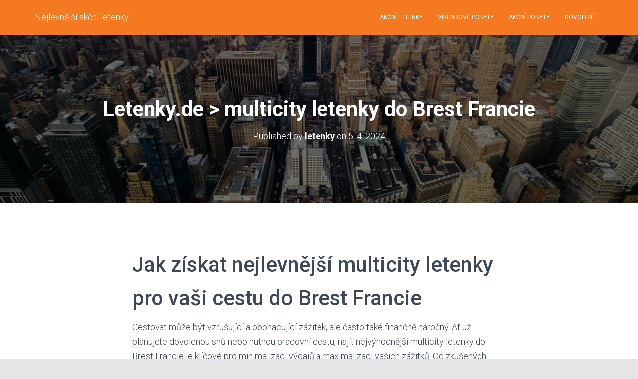

--- FILE ---
content_type: text/css
request_url: https://letenky.de/wp-content/plugins/nsg-seo-generator/assets/nsg-styles.css?ver=2.4.0
body_size: 447
content:

#nsg-page-wrapper {
    width: 100vw;
    position: relative;
    left: 50%;
    right: 50%;
    margin-left: -50vw;
    margin-right: -50vw;
    margin-top: 40px;
    margin-bottom: 40px;
}

#nsg-page-wrapper * {
    box-sizing: border-box;
}

/******************************************************************
 								GRID
******************************************************************/
.nsg-row {
    max-width: 75rem;
	display: flex;
    flex-flow: row wrap;
	margin-left: auto;
	margin-right: auto;
	width: 100%;
}

.nsg-col {
	width: auto;
	flex: 0 1 auto;
    padding-right: 15px;
    padding-left: 15px;
}

.nsg-small-12 {
	flex: 0 0 100%;
    max-width: 100%;
}

@media print, screen and (min-width: 640px) {
	.nsg-medium-9 {
		flex: 0 0 calc(100% / 12 * 9);
		max-width: calc(100% / 12 * 9);
	}
}

/******************************************************************
 						        ARCHIVE
******************************************************************/

.nsg-seo-page {
    margin: 8px 0;
}

/******************************************************************
 						    ADJECENT LINKS
******************************************************************/

.nsg-adjacent-links {
    text-align: center;
    margin: 8px 0;
}

.nsg-adjacent-links a {
    margin: 0 8px;
}

/******************************************************************
 							PAGINATION
******************************************************************/

.nsg-pagination {
    text-align: center;
}

.nsg-pagination ul {
    margin: 1rem 0;
}

.nsg-pagination ul li {
    display: inline-block;
    margin: 0 4px;
}

.nsg-pagination ul li span.current,
.nsg-pagination ul li a {
    display: block;
    min-width: 30px;
    line-height: 30px;
    border: 1px solid;
    text-align: center;
    text-decoration: none;
    padding: 0 8px;
}
